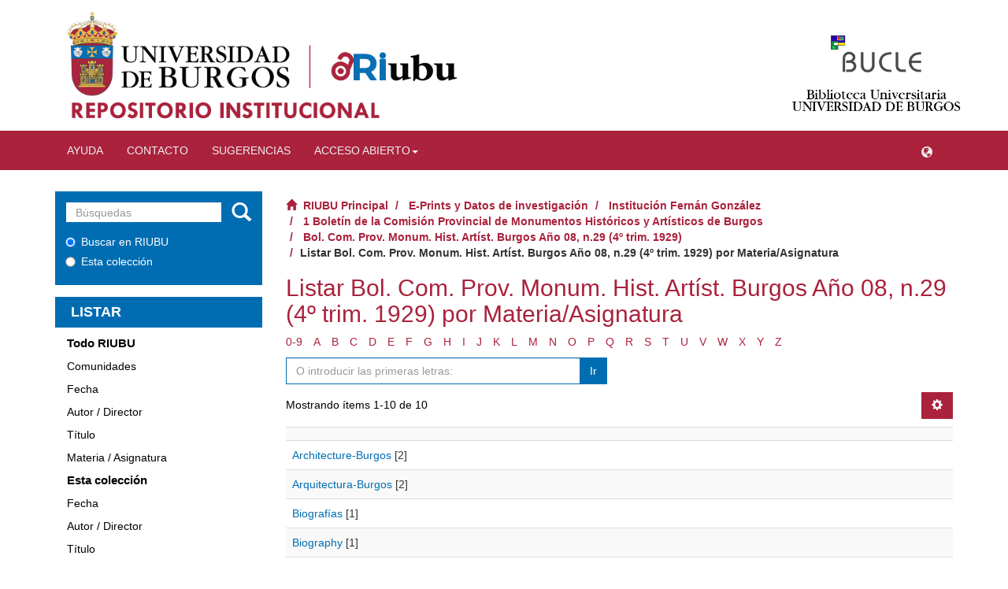

--- FILE ---
content_type: application/javascript
request_url: https://riubu.ubu.es/themes/Mirage2/scripts/vendor-extensions.js
body_size: 325
content:
/*
 * The contents of this file are subject to the license and copyright
 * detailed in the LICENSE and NOTICE files at the root of the source
 * tree and available online at
 *
 * http://www.dspace.org/license/
 */
(function ($) {

    //Catch "Holder: invisible placeholder"
    Holder.invisible_error_fn = function(fn){
        return function(el){
            try
            {
                fn.call(this, el)
            }
            catch(err)
            {
                //Catch "Holder: invisible placeholder"
            }
        }
    }

})(jQuery);